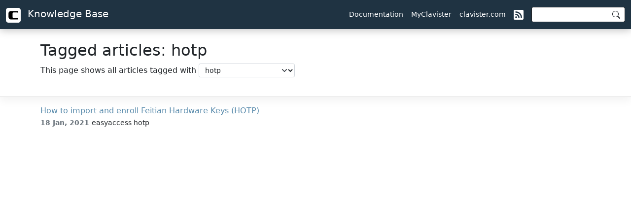

--- FILE ---
content_type: text/html; charset=UTF-8
request_url: https://kb.clavister.com/tags/hotp
body_size: 4165
content:
<!DOCTYPE html>
<html lang="en-US"><head>
    <!-- Begin Jekyll SEO tag v2.8.0 -->
<meta name="generator" content="Jekyll v4.2.1" />
<meta property="og:title" content="hotp" />
<meta property="og:locale" content="en_US" />
<meta name="description" content="Use our Knowledge Base to find up-to-date information on the latest Clavister solutions and products." />
<meta property="og:description" content="Use our Knowledge Base to find up-to-date information on the latest Clavister solutions and products." />
<link rel="canonical" href="https://kb.clavister.com/tags/hotp.html" />
<meta property="og:url" content="https://kb.clavister.com/tags/hotp.html" />
<meta property="og:site_name" content="Clavister Knowledge Base" />
<meta property="og:type" content="website" />
<meta name="twitter:card" content="summary" />
<meta property="twitter:title" content="hotp" />
<script type="application/ld+json">
{"@context":"https://schema.org","@type":"WebPage","description":"Use our Knowledge Base to find up-to-date information on the latest Clavister solutions and products.","headline":"hotp","url":"https://kb.clavister.com/tags/hotp.html"}</script>
<!-- End Jekyll SEO tag -->

    <title>hotp | Clavister Knowledge Base</title>
    <meta charset="UTF-8">
    <meta name="viewport" content="width=device-width, initial-scale=1">
    <meta name="theme-color" content="#157878">
    <meta name="apple-mobile-web-app-status-bar-style" content="black-translucent">
    <link rel="alternate" type="application/rss+xml" href="https://kb.clavister.com/feed.xml">
    <link rel="stylesheet" href="/assets/css//app.css?cfefae17094a488c1bc39c8b699eb8c5"> 
    <link rel="shortcut icon" href="/favicon.ico" type="image/x-icon">
    <script>
    var _paq = window._paq = window._paq || [];
    _paq.push(['trackPageView']);
    _paq.push(['enableLinkTracking']);
    (function() {
        var u="//analytics.clavister.com/";
        _paq.push(['setTrackerUrl', u+'matomo.php']);
        _paq.push(['setSiteId', '4']);
        var d=document, g=d.createElement('script'), s=d.getElementsByTagName('script')[0];
        g.async=true; g.src=u+'matomo.js'; s.parentNode.insertBefore(g,s);
    })();
    </script>
</head>
<body><nav class="navbar navbar-expand-sm navbar-dark bg-dark sticky-top cla-navbar">
    <div class="container-fluid">
      <a class="navbar-brand" href="/" title="Clavister Knowledge Base">
        <img src="/assets/img/clavister-c-solid.svg" alt="" width="30" height="30" class="d-inline-block align-text-top me-2">
        Knowledge Base
      </a>
      <button class="navbar-toggler collapsed" type="button" data-bs-toggle="collapse" data-bs-target=".navi" aria-controls="navbar" aria-expanded="false" aria-label="Toggle navigation">
        <span class="navbar-toggler-icon"></span>
      </button>

      <div class="navbar-collapse collapse navi">
        <ul class="navbar-nav small ms-md-auto me-md-2 flex-row flex-wrap">
          <li class="nav-item me-3 me-md-0"><a class="nav-link" href="https://docs.clavister.com" target="_blank">Documentation</a></li>
          <li class="nav-item me-3 me-md-0"><a class="nav-link" href="https://my.clavister.com" target="_blank">MyClavister</a></li>
          <li class="nav-item me-3 me-md-0"><a class="nav-link" href="https://www.clavister.com" target="_blank">clavister.com</a></li>
          <li class="nav-item">
            <a class="nav-link" href="/feed.xml" target="_blank" title="Atom/RSS feed">
              <svg xmlns="http://www.w3.org/2000/svg" width="20" height="20" fill="currentColor" class="bi bi-rss-fill" viewBox="0 0 16 16">
                <path d="M2 0a2 2 0 0 0-2 2v12a2 2 0 0 0 2 2h12a2 2 0 0 0 2-2V2a2 2 0 0 0-2-2H2zm1.5 2.5c5.523 0 10 4.477 10 10a1 1 0 1 1-2 0 8 8 0 0 0-8-8 1 1 0 0 1 0-2zm0 4a6 6 0 0 1 6 6 1 1 0 1 1-2 0 4 4 0 0 0-4-4 1 1 0 0 1 0-2zm.5 7a1.5 1.5 0 1 1 0-3 1.5 1.5 0 0 1 0 3z"></path>
              </svg>
            </a>
          </li>
        </ul>
        <form action="/search" method="get" id="form-search-header">
            <div id="search-control" class="dropdown">
              <input class="form-control form-control-sm" data-bs-toggle="dropdown" id="search-input" type="text" name="q" dir="ltr" spellcheck=false autocorrect="off" autocomplete="off" autocapitalize="off">
              <svg xmlns="http://www.w3.org/2000/svg" width="1em" fill="currentColor" class="bi bi-search" viewBox="0 0 16 16">
                <path d="M11.742 10.344a6.5 6.5 0 1 0-1.397 1.398h-.001c.03.04.062.078.098.115l3.85 3.85a1 1 0 0 0 1.415-1.414l-3.85-3.85a1.007 1.007 0 0 0-.115-.1zM12 6.5a5.5 5.5 0 1 1-11 0 5.5 5.5 0 0 1 11 0z"></path>
              </svg>
              <div id="search-result" class="dropdown-menu">
              </div>
            </div>
        </form>
      </div>
    </div>
  </nav><main role="main">
        <div class="page-header">
    <div class="container-xl">
        <h1 class="title">Tagged articles: hotp</h1>
            <p>
                This page shows all articles tagged with
                <select class="form-select form-select-sm d-inline-block w-auto" id="input-tag"><option value="access" >access</option><option value="acme" >acme</option><option value="activedirectory" >activedirectory</option><option value="ad" >ad</option><option value="airprint" >airprint</option><option value="alarm" >alarm</option><option value="alg" >alg</option><option value="android" >android</option><option value="antivirus" >antivirus</option><option value="applicationcontrol" >applicationcontrol</option><option value="arm" >arm</option><option value="arp" >arp</option><option value="authentication" >authentication</option><option value="authenticator" >authenticator</option><option value="azure" >azure</option><option value="backup" >backup</option><option value="behaviour" >behaviour</option><option value="bgp" >bgp</option><option value="blacklist" >blacklist</option><option value="brokenlink" >brokenlink</option><option value="ca" >ca</option><option value="captive" >captive</option><option value="certificate" >certificate</option><option value="changeme" >changeme</option><option value="ciphers" >ciphers</option><option value="cli" >cli</option><option value="cloud-init" >cloud-init</option><option value="cloud" >cloud</option><option value="cluster" >cluster</option><option value="coldstandby" >coldstandby</option><option value="configuration" >configuration</option><option value="connections" >connections</option><option value="console" >console</option><option value="core" >core</option><option value="coscore" >coscore</option><option value="cpu" >cpu</option><option value="dh" >dh</option><option value="dhcp-server" >dhcp-server</option><option value="dhcp" >dhcp</option><option value="dns" >dns</option><option value="domains" >domains</option><option value="drivers" >drivers</option><option value="e80a" >e80a</option><option value="e80b" >e80b</option><option value="easyaccess" >easyaccess</option><option value="ecn" >ecn</option><option value="esxi" >esxi</option><option value="ethernet" >ethernet</option><option value="failover" >failover</option><option value="ftps" >ftps</option><option value="garp" >garp</option><option value="gbic" >gbic</option><option value="ha" >ha</option><option value="hacluster" >hacluster</option><option value="hardware" >hardware</option><option value="highavailability" >highavailability</option><option value="hotp"  selected >hotp</option><option value="howto" >howto</option><option value="httpposter" >httpposter</option><option value="https" >https</option><option value="hyperv" >hyperv</option><option value="icmp" >icmp</option><option value="ida" >ida</option><option value="idp" >idp</option><option value="igmp" >igmp</option><option value="ike" >ike</option><option value="ikev2" >ikev2</option><option value="ila" >ila</option><option value="incenter" >incenter</option><option value="incontrol" >incontrol</option><option value="index" >index</option><option value="installation" >installation</option><option value="interfaces" >interfaces</option><option value="ios" >ios</option><option value="ip-pool" >ip-pool</option><option value="iphone" >iphone</option><option value="ippool" >ippool</option><option value="ipreputation" >ipreputation</option><option value="ipsec" >ipsec</option><option value="ipv6" >ipv6</option><option value="isp" >isp</option><option value="kvm" >kvm</option><option value="l2tp" >l2tp</option><option value="l2tpv3" >l2tpv3</option><option value="ldap" >ldap</option><option value="legacy" >legacy</option><option value="letsencrypt" >letsencrypt</option><option value="license" >license</option><option value="linux" >linux</option><option value="log" >log</option><option value="log4j" >log4j</option><option value="logexplorer" >logexplorer</option><option value="logreceiver" >logreceiver</option><option value="logsnoop" >logsnoop</option><option value="loopback" >loopback</option><option value="macos" >macos</option><option value="management" >management</option><option value="mdns" >mdns</option><option value="memlog" >memlog</option><option value="memory" >memory</option><option value="migration" >migration</option><option value="mtu" >mtu</option><option value="mtudiscovery" >mtudiscovery</option><option value="multicast" >multicast</option><option value="myapps" >myapps</option><option value="myclavister" >myclavister</option><option value="netcon" >netcon</option><option value="netwall" >netwall</option><option value="nps" >nps</option><option value="oidc" >oidc</option><option value="oneconnect" >oneconnect</option><option value="onetouch" >onetouch</option><option value="openconnect" >openconnect</option><option value="ospf" >ospf</option><option value="oui" >oui</option><option value="packetloss" >packetloss</option><option value="pas" >pas</option><option value="pbr" >pbr</option><option value="pcap" >pcap</option><option value="pcapdump" >pcapdump</option><option value="phenixid" >phenixid</option><option value="ping" >ping</option><option value="pipes" >pipes</option><option value="promiscuous" >promiscuous</option><option value="proxmox" >proxmox</option><option value="proxyarp" >proxyarp</option><option value="radius" >radius</option><option value="rarp" >rarp</option><option value="redundancy" >redundancy</option><option value="ripv2" >ripv2</option><option value="routing" >routing</option><option value="rules" >rules</option><option value="saml" >saml</option><option value="sase" >sase</option><option value="schedule" >schedule</option><option value="security" >security</option><option value="sequence" >sequence</option><option value="serial" >serial</option><option value="services" >services</option><option value="settings" >settings</option><option value="setup" >setup</option><option value="sfp" >sfp</option><option value="sftp" >sftp</option><option value="slb" >slb</option><option value="snmp" >snmp</option><option value="splittunneling" >splittunneling</option><option value="ssh" >ssh</option><option value="sshpublickey" >sshpublickey</option><option value="sslvpn" >sslvpn</option><option value="sso" >sso</option><option value="stateless" >stateless</option><option value="statistics" >statistics</option><option value="stream" >stream</option><option value="syslog" >syslog</option><option value="tcp" >tcp</option><option value="tcpsequence" >tcpsequence</option><option value="threatprevention" >threatprevention</option><option value="threshold" >threshold</option><option value="tls" >tls</option><option value="traceroute" >traceroute</option><option value="trafficshaping" >trafficshaping</option><option value="transparentmode" >transparentmode</option><option value="transpose" >transpose</option><option value="troubleshoot" >troubleshoot</option><option value="updates" >updates</option><option value="upgrades" >upgrades</option><option value="url" >url</option><option value="userauth" >userauth</option><option value="userbased" >userbased</option><option value="vlan" >vlan</option><option value="vmware" >vmware</option><option value="vpn" >vpn</option><option value="vuln" >vuln</option><option value="warning" >warning</option><option value="wcf" >wcf</option><option value="webauth" >webauth</option><option value="webui" >webui</option><option value="windows" >windows</option><option value="wireshark" >wireshark</option><option value="wizard" >wizard</option><option value="x86" >x86</option></select>
            </p>
    </div>
</div>

<div class="container-xl"><div class="mb-4"><a href="/329090962/how-to-import-and-enroll-feitian-hardware-keys-hotp-">How to import and enroll Feitian Hardware Keys (HOTP)</a><br /><small class="text-muted"><b>18 Jan, 2021</b></small> <small>easyaccess hotp</small></div></div>

<script>
    document.getElementById('input-tag').addEventListener('change', (e) => {
        window.location = `/tags/${event.target.value}`;
      });
</script>
      </main>
    <script src="https://cdn.jsdelivr.net/npm/bootstrap@5.1.3/dist/js/bootstrap.bundle.min.js" integrity="sha384-ka7Sk0Gln4gmtz2MlQnikT1wXgYsOg+OMhuP+IlRH9sENBO0LRn5q+8nbTov4+1p" crossorigin="anonymous"></script>
    <script src="/assets/js/lunr.min.js"></script>
    <script src="/assets/js/search.js"></script>
  </body>
</html>